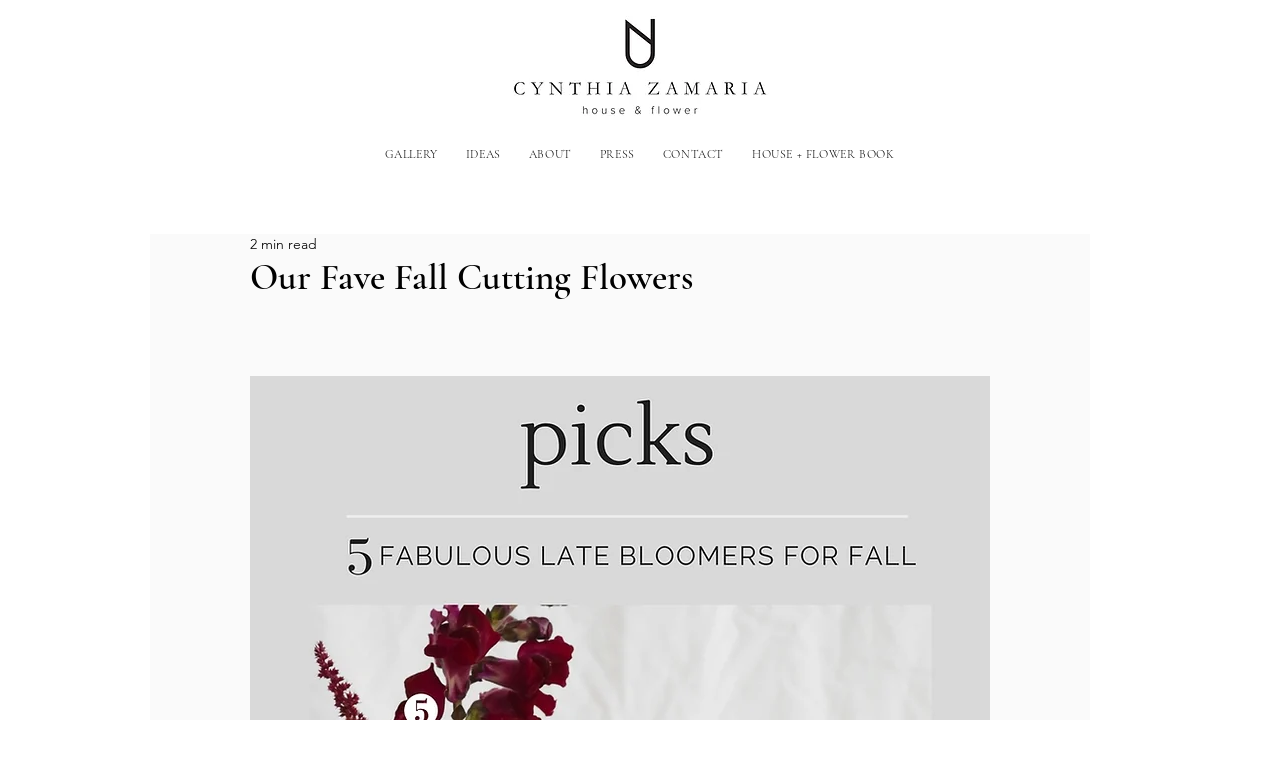

--- FILE ---
content_type: text/css; charset=utf-8
request_url: https://www.cynthiazamaria.com/_serverless/pro-gallery-css-v4-server/layoutCss?ver=2&id=8gaom-not-scoped&items=4666_4000_4000%7C4989_4000_4000&container=2228.328125_740_487_720&options=gallerySizeType:px%7CenableInfiniteScroll:true%7CtitlePlacement:SHOW_ON_HOVER%7CgridStyle:1%7CimageMargin:5%7CgalleryLayout:2%7CisVertical:false%7CnumberOfImagesPerRow:2%7CgallerySizePx:300%7CcubeRatio:1%7CcubeType:fill%7CgalleryThumbnailsAlignment:bottom%7CthumbnailSpacings:0
body_size: -194
content:
#pro-gallery-8gaom-not-scoped [data-hook="item-container"][data-idx="0"].gallery-item-container{opacity: 1 !important;display: block !important;transition: opacity .2s ease !important;top: 0px !important;left: 0px !important;right: auto !important;height: 367px !important;width: 368px !important;} #pro-gallery-8gaom-not-scoped [data-hook="item-container"][data-idx="0"] .gallery-item-common-info-outer{height: 100% !important;} #pro-gallery-8gaom-not-scoped [data-hook="item-container"][data-idx="0"] .gallery-item-common-info{height: 100% !important;width: 100% !important;} #pro-gallery-8gaom-not-scoped [data-hook="item-container"][data-idx="0"] .gallery-item-wrapper{width: 368px !important;height: 367px !important;margin: 0 !important;} #pro-gallery-8gaom-not-scoped [data-hook="item-container"][data-idx="0"] .gallery-item-content{width: 368px !important;height: 367px !important;margin: 0px 0px !important;opacity: 1 !important;} #pro-gallery-8gaom-not-scoped [data-hook="item-container"][data-idx="0"] .gallery-item-hover{width: 368px !important;height: 367px !important;opacity: 1 !important;} #pro-gallery-8gaom-not-scoped [data-hook="item-container"][data-idx="0"] .item-hover-flex-container{width: 368px !important;height: 367px !important;margin: 0px 0px !important;opacity: 1 !important;} #pro-gallery-8gaom-not-scoped [data-hook="item-container"][data-idx="0"] .gallery-item-wrapper img{width: 100% !important;height: 100% !important;opacity: 1 !important;} #pro-gallery-8gaom-not-scoped [data-hook="item-container"][data-idx="1"].gallery-item-container{opacity: 1 !important;display: block !important;transition: opacity .2s ease !important;top: 0px !important;left: 373px !important;right: auto !important;height: 367px !important;width: 367px !important;} #pro-gallery-8gaom-not-scoped [data-hook="item-container"][data-idx="1"] .gallery-item-common-info-outer{height: 100% !important;} #pro-gallery-8gaom-not-scoped [data-hook="item-container"][data-idx="1"] .gallery-item-common-info{height: 100% !important;width: 100% !important;} #pro-gallery-8gaom-not-scoped [data-hook="item-container"][data-idx="1"] .gallery-item-wrapper{width: 367px !important;height: 367px !important;margin: 0 !important;} #pro-gallery-8gaom-not-scoped [data-hook="item-container"][data-idx="1"] .gallery-item-content{width: 367px !important;height: 367px !important;margin: 0px 0px !important;opacity: 1 !important;} #pro-gallery-8gaom-not-scoped [data-hook="item-container"][data-idx="1"] .gallery-item-hover{width: 367px !important;height: 367px !important;opacity: 1 !important;} #pro-gallery-8gaom-not-scoped [data-hook="item-container"][data-idx="1"] .item-hover-flex-container{width: 367px !important;height: 367px !important;margin: 0px 0px !important;opacity: 1 !important;} #pro-gallery-8gaom-not-scoped [data-hook="item-container"][data-idx="1"] .gallery-item-wrapper img{width: 100% !important;height: 100% !important;opacity: 1 !important;} #pro-gallery-8gaom-not-scoped .pro-gallery-prerender{height:367px !important;}#pro-gallery-8gaom-not-scoped {height:367px !important; width:740px !important;}#pro-gallery-8gaom-not-scoped .pro-gallery-margin-container {height:367px !important;}#pro-gallery-8gaom-not-scoped .pro-gallery {height:367px !important; width:740px !important;}#pro-gallery-8gaom-not-scoped .pro-gallery-parent-container {height:367px !important; width:745px !important;}